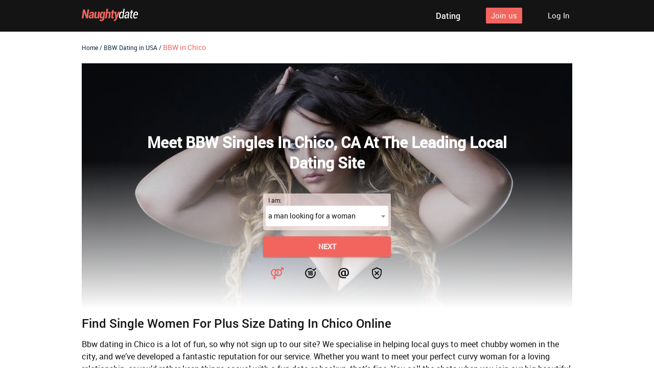

--- FILE ---
content_type: text/html
request_url: https://women.naughtydate.com/bbw-in-california/chico/
body_size: 5334
content:
<!DOCTYPE html>
<html lang="en">

<head>
    <meta http-equiv="Content-Type" content="text/html; charset=utf-8" />
<link rel="shortcut icon" href="https://www.naughtydate.com/assets/b9c2f5dc/naughtydate_favicon.ico" />
<link rel="stylesheet" type="text/css" href="https://www.naughtydate.com/seo/resource/id/no_cache_seo_css_be1371f068adfd6f9f423005aaf01da4.css?ver=1632754798" />
<title>BBW Dating in Chico, California is Fun and Easy Online</title>
    <meta name="description" content="Would you like to start bbw women dating? Then join our site! Meet chubby singles in Chico, USA and start flirting online today." />
    <link rel="canonical" href="https://women.naughtydate.com/bbw-in-california/chico/" />
    <meta name="viewport" content="width=device-width, initial-scale=1, minimum-scale=1, maximum-scale=1, viewport-fit=cover">
    <meta property="og:site_name" content="women.naughtydate.com" />
    <meta property="og:title" content="BBW Dating in Chico, California is Fun and Easy Online" />
    <meta property="og:description" content="Would you like to start bbw women dating? Then join our site! Meet chubby singles in Chico, USA and start flirting online today." />
    <meta property="og:url" content="https://women.naughtydate.com/bbw-in-california/chico/" />
    <meta property="og:image" content="https://www.naughtydate.com/seo/resource/id/705cc39828c77b7dca4282d6ad71ab4c.svg" />
    <meta property="og:type" content="website" />
    <meta name="twitter:card" content="summary" />
    <meta name="twitter:site" content="@Naughtydate_com" />
    <meta name="twitter:description" content="Would you like to start bbw women dating? Then join our site! Meet chubby singles in Chico, USA and start flirting online today." />
    <meta name="twitter:image:src" content="https://www.naughtydate.com/seo/resource/id/705cc39828c77b7dca4282d6ad71ab4c.svg" />

    <script type="application/ld+json">
      {
        "@context": "http://schema.org",
        "@type": "Organization",
        "url": "https://www.naughtydate.com",
        "logo": "https://www.naughtydate.com/seo/resource/id/705cc39828c77b7dca4282d6ad71ab4c.svg",
        "name": "Naughtydate.com",
        "contactPoint": [
          {
            "@type": "ContactPoint",
            "email": "support@naughtydate.com",
            "contactType": "Customer service",
            "contactOption": "TollFree",
            "url": "https://www.naughtydate.com/staticPage/privacypolicy",
            "areaServed": ["EN"],
            "availableLanguage": ["English"]
          }
        ]
      }
    </script>
</head>

<body>

    <div class="wrapper">

        <!-- HEADER SECTION -->
        <header class="header-section">
            <div class="center">

                <a href="/" class="logo">
                    <img class="logo-image" src="https://www.naughtydate.com/seo/resource/id/705cc39828c77b7dca4282d6ad71ab4c.svg" alt="naughtydate" />
                </a>

                <div class="header-top-content">
                  <nav class="header-nav-block">
  <a href="https://www.naughtydate.com" class="header-nav-item"><span>Dating</span></a>
</nav>
                    <!-- HEADER REGFORM FORM -->
                    <div class="header-reg-form-block">
                        <div class="switch-form-btn header-reg-btn"> <span>Join us</span> </div>

                        <div class="header-reg-form form-wrapper">
                            <div class="close-icon close-form-btn"></div>
                            <div class="reg-form">
                                <div class="register-hidden-fields-wrapper">
                                    <form class="register-hidden-form" action="https://www.naughtydate.com/user/register" autocomplete="off"
                                        method="post">
                                        <input type="hidden" name="UserForm[gender]" data-type="gender" value="male">
                                        <input type="hidden" name="UserForm[sexual_orientation]"
                                            data-type="sexual_orientation" value="hetero">
                                        <input type="hidden" name="UserForm[age]" data-type="age">
                                        <input type="hidden" name="UserForm[email]" data-type="email">
                                        <input type="hidden" name="UserForm[password]" data-type="password">
                                        <input type="hidden" name="UserForm[termsConsent]" value="true">
                                        <input type="hidden" name="UserForm[policyConsent]" value="true">
                                    </form>
                                </div>
                                <form id="header-reg-form" name="UserForm" action="https://www.naughtydate.com/user/register" autocomplete="off">
                                    <div class="form-step-block">
                                        <div class="reg-form-title"> <span>Sign up</span> </div>
                                        <div class="form-step-wrapper">
                                            <div class="form-step-item is-active active" data-step-name="orientation">
                                                <div class="form-label-block label-outer">
                                                    <label class="form-label">
                                                        I am
                                                    </label>
                                                </div>
                                                <div class="form-item is-focused" data-item="orientation">
                                                    <div class="form-label-block">
                                                        <label class="form-label">
                                                            I am:
                                                        </label>
                                                    </div>
                                                    <div class="form-field-block">
                                                        <div class="form-select">
                                                            <select name="UserForm[sexual_orientation]"
                                                                data-gender-selected="male" class="or-select">
                                                                <option value="hetero" data-gender-value="male"
                                                                    selected="">
                                                                    a man looking for a woman
                                                                </option>
                                                                <option value="hetero" data-gender-value="female">
                                                                    a woman looking for a man
                                                                </option>
                                                                <option value="homo" data-gender-value="male">
                                                                    a man looking for a man
                                                                </option>
                                                                <option value="homo" data-gender-value="female">
                                                                    a woman looking for a woman
                                                                </option>
                                                            </select>
                                                            <div class="select-value">
                                                                a man looking for a woman
                                                            </div>
                                                            <div class="select-dropdown"></div>
                                                        </div>
                                                        <div class="form-error-block">
                                                            <div class="form-error-item"></div>
                                                        </div>
                                                    </div>
                                                </div>
                                            </div>
                                            <div class="form-step-item" data-step-name="age">
                                                <div class="form-label-block label-outer">
                                                    <label class="form-label">
                                                        My age is
                                                    </label>
                                                </div>
                                                <div class="form-item is-focused" data-item="age">
                                                    <div class="form-label-block">
                                                        <label class="form-label">
                                                            My age:
                                                        </label>
                                                    </div>
                                                    <div class="form-field-block">
                                                        <div class="form-select">
                                                            <select class="age-field" name="UserForm[age]">
                                                                <option value="default" selected="" disabled="">
                                                                    Select your age
                                                                </option>
                                                                <option value="18">18</option>
                                                                <option value="19">19</option>
                                                                <option value="20">20</option>
                                                                <option value="21">21</option>
                                                                <option value="22">22</option>
                                                                <option value="23">23</option>
                                                                <option value="24">24</option>
                                                                <option value="25">25</option>
                                                                <option value="26">26</option>
                                                                <option value="27">27</option>
                                                                <option value="28">28</option>
                                                                <option value="29">29</option>
                                                                <option value="30">30</option>
                                                                <option value="31">31</option>
                                                                <option value="32">32</option>
                                                                <option value="33">33</option>
                                                                <option value="34">34</option>
                                                                <option value="35">35</option>
                                                                <option value="36">36</option>
                                                                <option value="37">37</option>
                                                                <option value="38">38</option>
                                                                <option value="39">39</option>
                                                                <option value="40">40</option>
                                                                <option value="41">41</option>
                                                                <option value="42">42</option>
                                                                <option value="43">43</option>
                                                                <option value="44">44</option>
                                                                <option value="45">45</option>
                                                                <option value="46">46</option>
                                                                <option value="47">47</option>
                                                                <option value="48">48</option>
                                                                <option value="49">49</option>
                                                                <option value="50">50</option>
                                                                <option value="51">51</option>
                                                                <option value="52">52</option>
                                                                <option value="53">53</option>
                                                                <option value="54">54</option>
                                                                <option value="55">55</option>
                                                                <option value="56">56</option>
                                                                <option value="57">57</option>
                                                                <option value="58">58</option>
                                                                <option value="59">59</option>
                                                                <option value="60">60</option>
                                                                <option value="61">61</option>
                                                                <option value="62">62</option>
                                                                <option value="63">63</option>
                                                                <option value="64">64</option>
                                                                <option value="65">65</option>
                                                                <option value="66">66</option>
                                                                <option value="67">67</option>
                                                                <option value="68">68</option>
                                                                <option value="69">69</option>
                                                                <option value="70">70</option>
                                                                <option value="71">71</option>
                                                                <option value="72">72</option>
                                                                <option value="73">73</option>
                                                                <option value="74">74</option>
                                                                <option value="75">75</option>
                                                                <option value="76">76</option>
                                                                <option value="77">77</option>
                                                                <option value="78">78</option>
                                                            </select>
                                                            <div class="select-value">
                                                                Select your age
                                                            </div>
                                                            <div class="select-dropdown"></div>
                                                        </div>
                                                        <div class="form-error-block">
                                                            <div class="form-error-item"></div>
                                                        </div>
                                                    </div>
                                                </div>
                                            </div>
                                            <div class="form-step-item" data-step-name="email">
                                                <div class="form-label-block label-outer">
                                                    <label class="form-label">
                                                        My email address is
                                                    </label>
                                                </div>
                                                <div class="form-item" data-item="email">
                                                    <div class="form-label-block">
                                                        <label class="form-label">
                                                            My email:
                                                        </label>
                                                    </div>
                                                    <div class="form-field-block">
                                                        <div class="form-input">
                                                            <input type="email" name="UserForm[email]" value=""
                                                                autocomplete="off" class="email-field">
                                                        </div>
                                                        <div class="form-error-block">
                                                            <div class="form-error-item"></div>
                                                        </div>
                                                    </div>
                                                </div>
                                            </div>
                                            <div class="form-step-item" data-step-name="password">
                                                <div class="form-label-block label-outer">
                                                    <label class="form-label">
                                                        My password will be
                                                    </label>
                                                </div>
                                                <div class="form-item" data-item="password">
                                                    <div class="form-label-block">
                                                        <label class="form-label">
                                                            My password:
                                                        </label>
                                                    </div>
                                                    <div class="form-field-block">
                                                        <div class="form-input">
                                                            <input type="password" name="UserForm[password]"
                                                                autocomplete="off" class="password-field">
                                                            <div class="password-icon"></div>
                                                        </div>
                                                        <div class="form-error-block">
                                                            <div class="form-error-item"></div>
                                                        </div>
                                                    </div>
                                                </div>
                                            </div>
                                        </div>
                                        <button class="page-btn next-btn"><span>Next</span> </button>
                                        <button class="page-btn submit-btn"><span>Start
                                                NOW!</span></button>
                                    </div>
                                </form>
                            </div>
                            <div class="form-terms">
                                By clicking the submit button above you expressly consent to our <a rel="nofollow" class="policy-link" href="https://www.naughtydate.com/staticPage/privacypolicy">Privacy policy</a> including processing of personal data and use of profiling to find you matches and you agree to our <a rel="nofollow" class="terms-link" href="https://www.naughtydate.com/staticPage/terms">Terms of use</a>, and to receive newsletters, account updates, offers sent by <span class="siteName">NaughtyDate</span>
                            </div>

                            <div class="pagination-block">
                                <div class="pagination-item item-1 current">
                                    <span class="pagination-icon"></span>
                                </div>
                                <div class="pagination-item item-2">
                                    <span class="pagination-icon"></span>
                                </div>
                                <div class="pagination-item item-3">
                                    <span class="pagination-icon"></span>
                                </div>
                                <div class="pagination-item item-4">
                                    <span class="pagination-icon"></span>
                                </div>
                            </div>
                        </div>
                    </div>
                    <!-- // HEADER REGFORM FORM -->
                    <!-- LOGIN FORM -->
                    <div class="login-form-block">
                        <div class="switch-form-btn login-btn"> <span>Log In</span> </div>
                        <div class="login-form-wrapper form-wrapper">
                            <div class="close-icon close-form-btn"></div>
                            <form class="login-form active" action="https://www.naughtydate.com/site/login" autocomplete="off" method="post">
                                <input type="hidden" name="LoginForm[scenario]" value="loginByEmailOrMob">
                                <div class="login-form-title"> <span>Log In</span> </div>
                                <div class="form-item" data-loginform-item="email">
                                    <div class="form-label-block">
                                        <label class="form-label">Email or mobile number</label>
                                    </div>
                                    <div class="form-field-block">
                                        <div class="form-input">
                                            <input type="email" name="LoginForm[email]" placeholder="Email or mobile"
                                                class="login-email-field"> </div>
                                        <div class="form-error-block" data-error-name="email"></div>
                                        <div class="form-error-block" data-error-name="msisdn"></div>
                                    </div>
                                </div>
                                <div class="form-item" data-loginform-item="password">
                                    <div class="form-label-block">
                                        <label class="form-label">Password</label>
                                    </div>
                                    <div class="form-field-block">
                                        <div class="form-input">
                                            <input type="password" name="LoginForm[password]" size="20"
                                                placeholder="Password" class="login-password-field" autocomplete="off">
                                        </div>
                                        <div class="form-error-block" data-error-name="password"></div>
                                    </div>
                                    <div class="recovery-password-btn">
                                        <span>Forgot password?</span></div>
                                </div>
                                <button class="page-btn login-form-submit"><span>Log In</span></button>
                            </form>
                            <form class="recovery-form hidden" action="/account/remindPassword">
                                <div class="login-form-title"> <span>Forgot password</span> </div>
                                <div class="form-item" data-recoveryform-item="email">
                                    <div class="form-label-block">
                                        <label class="form-label"> Email </label>
                                    </div>
                                    <div class="form-field-block">
                                        <div class="form-input">
                                            <input type="email" name="RecoveryForm[email]" maxlength="100"
                                                autocomplete="off" size="20" placeholder="Email"
                                                class="recovery-email-field"> </div>
                                        <div class="form-error-block" data-error-name="email"></div>
                                        <div class="form-success-block" data-success-name="email"></div>
                                    </div>
                                </div>
                                <button class="page-btn recovery-form-submit"><span>Send password</span></button>
                                <div class="login-switch-btn"> <span>Log In</span> </div>
                            </form>
                        </div>
                    </div>
                    <!-- // LOGIN FORM -->
                </div>
            </div>
            <div class="overlay-block"></div>
        </header>
        <!-- // HEADER SECTION-->


        <!-- BREADCRUMBS SECTION -->
        <section class="breadcrumbs-section">
            <div class="center">
                <!--Breadcrumb Start -->
                <div itemscope itemtype="https://schema.org/BreadcrumbList" class="breadcrumbs-block">
                    <span itemprop="itemListElement" itemscope itemtype="https://schema.org/ListItem"
                        class="breadcrumbs-item">
                        <a itemprop="item" href="/">
                            <span itemprop="name">Home</span>
                            <meta itemprop="position" content="1">
                        </a>
                    </span>
                    <span class="breadcrumbs-item">/</span>
                    <span itemprop="itemListElement" itemscope itemtype="https://schema.org/ListItem"
                        class="breadcrumbs-item">
                        <a itemprop="item" href="/bbw-in-usa/">
                            <span itemprop="name">BBW Dating in USA</span>
                            <meta itemprop="position" content="2">
                        </a>
                    </span>
                    <span class="breadcrumbs-item">/</span>
                    <span class="breadcrumbs-item-last" itemprop="itemListElement" itemscope itemtype="https://schema.org/ListItem">
                            <span itemprop="name">BBW in Chico</span>
                            <meta itemprop="position" content="3" />
                    </span>
                </div>
            </div>
        </section>
        <!-- // BREADCRUMBS SECTION -->
        <!-- START MAIN SECTION -->
        <main class="main-section">
            <div class="center main-content">
                <!-- start signin block -->
                <h1 class="main-title">
                    Meet BBW singles in Chico, CA at the leading local dating site
                </h1>
                <div class="reg-form-block">
                    <div class="reg-form">
                        <div class="register-hidden-fields-wrapper">
                            <form class="register-hidden-form" action="https://www.naughtydate.com/user/register" autocomplete="off" method="post">
                                <input type="hidden" name="UserForm[gender]" data-type="gender" value="male">
                                <input type="hidden" name="UserForm[sexual_orientation]" data-type="sexual_orientation" value="hetero">
                                <input type="hidden" name="UserForm[age]" data-type="age">
                                <input type="hidden" name="UserForm[email]" data-type="email">
                                <input type="hidden" name="UserForm[password]" data-type="password">
                                <input type="hidden" name="UserForm[termsConsent]" value="true">
                                <input type="hidden" name="UserForm[policyConsent]" value="true">
                            </form>
                        </div>
                        <form id="reg-form" name="UserForm" action="https://www.naughtydate.com/user/register" autocomplete="off">
                            <div class="form-step-block">
                                <div class="form-step-wrapper">
                                    <div class="form-step-item is-active active" data-step-name="orientation">
                                        <div class="form-label-block label-outer">
                                            <label class="form-label">
                                                I am
                                            </label>
                                        </div>
                                        <div class="form-item is-focused" data-item="orientation">
                                            <div class="form-label-block">
                                                <label class="form-label">
                                                    I am:
                                                </label>
                                            </div>
                                            <div class="form-field-block">
                                                <div class="form-select">
                                                    <select name="UserForm[sexual_orientation]"
                                                        data-gender-selected="male" class="or-select">
                                                        <option value="hetero" data-gender-value="male" selected="">
                                                            a man looking for a woman
                                                        </option>
                                                        <option value="hetero" data-gender-value="female">
                                                            a woman looking for a man
                                                        </option>
                                                        <option value="homo" data-gender-value="male">
                                                            a man looking for a man
                                                        </option>
                                                        <option value="homo" data-gender-value="female">
                                                            a woman looking for a woman
                                                        </option>
                                                    </select>
                                                    <div class="select-value">
                                                        a man looking for a woman
                                                    </div>
                                                    <div class="select-dropdown"></div>
                                                </div>
                                                <div class="form-error-block">
                                                    <div class="form-error-item"></div>
                                                </div>
                                            </div>
                                        </div>
                                    </div>
                                    <div class="form-step-item" data-step-name="age">
                                        <div class="form-label-block label-outer">
                                            <label class="form-label">
                                                My age is
                                            </label>
                                        </div>
                                        <div class="form-item is-focused" data-item="age">
                                            <div class="form-label-block">
                                                <label class="form-label">
                                                    My age:
                                                </label>
                                            </div>
                                            <div class="form-field-block">
                                                <div class="form-select">
                                                    <select class="age-field" name="UserForm[age]">
                                                        <option value="default" selected="" disabled="">
                                                            Select your age
                                                        </option>
                                                        <option value="18">18</option>
                                                        <option value="19">19</option>
                                                        <option value="20">20</option>
                                                        <option value="21">21</option>
                                                        <option value="22">22</option>
                                                        <option value="23">23</option>
                                                        <option value="24">24</option>
                                                        <option value="25">25</option>
                                                        <option value="26">26</option>
                                                        <option value="27">27</option>
                                                        <option value="28">28</option>
                                                        <option value="29">29</option>
                                                        <option value="30">30</option>
                                                        <option value="31">31</option>
                                                        <option value="32">32</option>
                                                        <option value="33">33</option>
                                                        <option value="34">34</option>
                                                        <option value="35">35</option>
                                                        <option value="36">36</option>
                                                        <option value="37">37</option>
                                                        <option value="38">38</option>
                                                        <option value="39">39</option>
                                                        <option value="40">40</option>
                                                        <option value="41">41</option>
                                                        <option value="42">42</option>
                                                        <option value="43">43</option>
                                                        <option value="44">44</option>
                                                        <option value="45">45</option>
                                                        <option value="46">46</option>
                                                        <option value="47">47</option>
                                                        <option value="48">48</option>
                                                        <option value="49">49</option>
                                                        <option value="50">50</option>
                                                        <option value="51">51</option>
                                                        <option value="52">52</option>
                                                        <option value="53">53</option>
                                                        <option value="54">54</option>
                                                        <option value="55">55</option>
                                                        <option value="56">56</option>
                                                        <option value="57">57</option>
                                                        <option value="58">58</option>
                                                        <option value="59">59</option>
                                                        <option value="60">60</option>
                                                        <option value="61">61</option>
                                                        <option value="62">62</option>
                                                        <option value="63">63</option>
                                                        <option value="64">64</option>
                                                        <option value="65">65</option>
                                                        <option value="66">66</option>
                                                        <option value="67">67</option>
                                                        <option value="68">68</option>
                                                        <option value="69">69</option>
                                                        <option value="70">70</option>
                                                        <option value="71">71</option>
                                                        <option value="72">72</option>
                                                        <option value="73">73</option>
                                                        <option value="74">74</option>
                                                        <option value="75">75</option>
                                                        <option value="76">76</option>
                                                        <option value="77">77</option>
                                                        <option value="78">78</option>
                                                    </select>
                                                    <div class="select-value">
                                                        Select your age
                                                    </div>
                                                    <div class="select-dropdown"></div>
                                                </div>
                                                <div class="form-error-block">
                                                    <div class="form-error-item"></div>
                                                </div>
                                            </div>
                                        </div>
                                    </div>
                                    <div class="form-step-item" data-step-name="email">
                                        <div class="form-label-block label-outer">
                                            <label class="form-label">
                                                My email address is
                                            </label>
                                        </div>
                                        <div class="form-item" data-item="email">
                                            <div class="form-label-block">
                                                <label class="form-label">
                                                    My email:
                                                </label>
                                            </div>
                                            <div class="form-field-block">
                                                <div class="form-input">
                                                    <input type="email" name="UserForm[email]" value=""
                                                        autocomplete="off" class="email-field">
                                                </div>
                                                <div class="form-error-block">
                                                    <div class="form-error-item"></div>
                                                </div>
                                            </div>
                                        </div>
                                    </div>
                                    <div class="form-step-item" data-step-name="password">
                                        <div class="form-label-block label-outer">
                                            <label class="form-label">
                                                My password will be
                                            </label>
                                        </div>
                                        <div class="form-item" data-item="password">
                                            <div class="form-label-block">
                                                <label class="form-label">
                                                    My password:
                                                </label>
                                            </div>
                                            <div class="form-field-block">
                                                <div class="form-input">
                                                    <input type="password" name="UserForm[password]" autocomplete="off"
                                                        class="password-field">
                                                    <div class="password-icon"></div>
                                                </div>
                                                <div class="form-error-block">
                                                    <div class="form-error-item"></div>
                                                </div>
                                            </div>
                                        </div>
                                    </div>
                                </div>
                                <button class="page-btn next-btn"><span>Next</span> </button>
                                <button class="page-btn submit-btn"><span>Start NOW!</span></button>
                            </div>
                        </form>
                    </div>
                    <div class="form-terms">
                        By clicking the submit button above you expressly consent to our <a rel="nofollow" class="policy-link" href="https://www.naughtydate.com/staticPage/privacypolicy">Privacy policy</a> including processing of personal data and use of profiling to find you matches and you agree to our <a rel="nofollow" class="terms-link" href="https://www.naughtydate.com/staticPage/terms">Terms of use</a>, and to receive newsletters, account updates, offers sent by <span class="siteName">NaughtyDate</span>
                    </div>

                    <div class="pagination-block">
                        <div class="pagination-item item-1 current">
                            <span class="pagination-icon"></span>
                        </div>
                        <div class="pagination-item item-2">
                            <span class="pagination-icon"></span>
                        </div>
                        <div class="pagination-item item-3">
                            <span class="pagination-icon"></span>
                        </div>
                        <div class="pagination-item item-4">
                            <span class="pagination-icon"></span>
                        </div>
                    </div>
                </div>
                <!-- // signin block -->
            </div>
        </main>

 <!--Text SECTION-->
 
        <section class="text-section">
            <div class="center">
              
                <h2>Find single women for plus size dating in Chico online </h2><p>Bbw dating in Chico is a lot of fun, so why not sign up to our site? We specialise in helping local guys to meet chubby women in the city, and we’ve developed a fantastic reputation for our service. Whether you want to meet your perfect curvy woman for a loving relationship, or you’d rather keep things casual with a fun date or hookup, that’s fine. You call the shots when you join our big beautiful dating site! If you’re ready to find naughty girls in Chico, CA who share your interests and goals, don’t hesitate to browse our database of personals. You can peruse profiles at your leisure, and you can contact as many ladies as you like. Sign up now and connect with big women seeking men in your area today. </p><h2>Enjoy flirting with singles at our SSBBW dating site</h2><p>Are you ready to meet ssbbw singles in Chico at the leading local dating site? Then start our sign-up process now. As soon as you become a member, you can begin chatting and flirting with supersized women in the city, taking your search for a match to a new level. You can browse thousands of big beautiful women bbw personals, and you’ll be able to send messages to as many fat ladies as you like. Our website offers the very best local ssbbw chat in Chico, so what are you waiting for? Many plus size ladies in your area are online right now and lots of them would love to get to know you better. Local ssbbw dating has never been easier! </p>

              </div>
        </section>
                
      <section class="text-section">
            <div class="center">
                <div class="links-title">The Most Popular Cities in the United States for BBW Dating:</div>
                  <div class="links-block">
                      <ul class="links-holder">
                        <li><a href="/bbw-in-usa/philadelphia/" title="BBW in Philadelphia">Philadelphia</a></li>
                        <li><a href="/bbw-in-usa/oklahoma-city/" title="BBW in Oklahoma City">Oklahoma City</a></li>
                        <li><a href="/bbw-in-texas/dallas/" title="BBW in Dallas">Dallas</a></li>
                        <li><a href="/bbw-in-california/fresno/" title="BBW in Fresno">Fresno</a></li>
                        <li><a href="/bbw-in-texas/el-paso/" title="BBW in El Paso">El Paso</a></li>
                        <li><a href="/bbw-in-texas/san-antonio/" title="BBW in San Antonio">San Antonio</a></li>
                        <li><a href="/bbw-in-texas/houston/" title="BBW in Houston">Houston</a></li>
                        <li><a href="/bbw-in-california/san-diego/" title="BBW in San Diego">San Diego</a></li>
                        <li><a href="/bbw-in-california/sacramento/" title="BBW in Sacramento">Sacramento</a></li>
                        <li><a href="/bbw-in-massachusetts/boston/" title="BBW in Boston">Boston</a></li>
                      </ul>
                      <div class="links-title">The Most Popular Categories:</div>
                      <ul class="links-holder">
                      <li><a href="/ssbbw-dating/" title="SSBBW Dating">SSBBW Dating</a></li>
                      <li><a href="/women-looking-for-men/" title="Women Looking For Men">Women Looking For Men</a></li>
                    </ul>
                    <ul class="links-holder">
                      <li><a href="/big-butt-dating/" title="Big Butt Dating">Big Butt Dating</a></li>
                      <li><a href="/pawg-dating/" title="Pawg Dating">Pawg Dating</a></li>
                      <li><a href="/bbw-milf-dating/" title="Bbw Milf Dating">BBW Milf Dating</a></li>
                      <li><a href="/fat-dating/" title="Fat Dating">Fat Dating</a></li>
                      <li><a href="/big-boob-dating/" title="Big Boob Dating">Big Boob Dating</a></li>
                    </ul>
                  </div>
            </div>
        </section>
        
         <!--TEXT SECTION-->
         <!--FOOTER SECTION-->
        
        <footer class="footer-section">
            <div class="center">

                <a href="/" class="logo">
                    <img class="logo-image" src="https://www.naughtydate.com/seo/resource/id/705cc39828c77b7dca4282d6ad71ab4c.svg" alt="naughtydate" />
                </a>
                <div class="footer-inner">
                    <ul class="links-block">
                        <li class="link-item"><a target="_blank" href="https://www.naughtydate.com/blog/everything-you-wanted-to-know-about-naughty-date/">About us</a></li>
                        <li class="link-item"><a target="_blank" href="https://www.naughtydate.com/blog/">Blog</a></li>
                        <li class="link-item"><a target="_blank" href="https://www.naughtydate.com/staticPage/privacypolicy" rel="nofollow">Privacy policy</a></li>
                        <li class="link-item"><a target="_blank" href="https://www.naughtydate.com/staticPage/terms" rel="nofollow">Terms of use</a></li>
                        <li class="link-item"><a target="_blank" href="https://www.naughtydate.com/staticPage/terms?html=safedating" rel="nofollow">Safe dating</a></li>
                    </ul>
                    <div class="footer-media">
                        <div class="media-item social-list">
                            <a class="social-item tw-icon" href="https://twitter.com/naughtydate_com"></a>
                            <a class="social-item ytb-icon" href="https://www.youtube.com/c/NaughtyDateOfficial"></a>
                    </div>
                    <div class="copyright-block">
                        <div id="seo_copyrights"></div>
                    </div>
                </div>
            </div>
            </div>
        </footer>
        <div class="overlay"></div>
    </div>

<script type="text/javascript" src="https://www.naughtydate.com/seo/resource/id/9860b5d987fa5fe5ad08e2666fe949e5.js?ver=1632754798"></script>
<script type="text/javascript" src="https://www.naughtydate.com/seo/resource/id/no_cache_seo_js_be1371f068adfd6f9f423005aaf01da4.js?ver=1632754798"></script>
<script type="text/javascript" src="https://www.naughtydate.com/seo/resource/id/no_cache_seo_js_6ee89cf4b3526fd1ec340071f469b595_redirect.js?ver=1632754798" async="async"></script>
<script type="text/javascript" src="https://www.naughtydate.com/seo/resource/id/no_cache_seo_js_19e36b6c49403fdb862eccf72ea6058f_track_visit.js?ver=1632754798" async="async"></script>
<script type="text/javascript">
/*<![CDATA[*/
(function() {
            var xmlhttp = new XMLHttpRequest();
            xmlhttp.open('GET', '/api/v1/site/copyrights');
            xmlhttp.setRequestHeader('X-Requested-With', 'XMLHttpRequest');
            xmlhttp.send();
            xmlhttp.onload = function (e) {
                try {
                        var code = JSON.parse(xmlhttp.response);
                        var wrapper = document.getElementById('seo_copyrights');
                        var range = document.createRange();
                        range.setStart(wrapper, 0);
                        wrapper.appendChild(range.createContextualFragment(code.data.copyright));
                } catch (error) {
                    console.info(error.name, error.message);
                }
            }
        })();
/*]]>*/
</script>
</body>

</html>

--- FILE ---
content_type: text/css;charset=UTF-8
request_url: https://www.naughtydate.com/seo/resource/id/no_cache_seo_css_be1371f068adfd6f9f423005aaf01da4.css?ver=1632754798
body_size: 4660
content:
@font-face{font-family:'Roboto';src:url(/seo/font/id/roboto-regular-webfont.woff2) format('woff2'),url(/seo/font/id/roboto-regular-webfont.woff) format('woff');font-weight:400;font-style:normal;font-display:swap}@font-face{font-family:'Roboto';src:url(/seo/font/id/roboto_medium_500.woff2) format('woff2'),url(/seo/font/id/roboto_medium_500.woff) format('woff');font-weight:500;font-style:normal;font-display:swap}@font-face{font-family:"Material Icons";src:url(/seo/font/id/MaterialIcons.woff2) format("woff2"),url(/seo/font/id/MaterialIcons.woff) format("woff");font-weight:400;font-style:normal;font-display:swap}:root{--primary:#F2655F;--accent:#F2655F;--header:#141414;--success:#88BA7E;--danger:#F1462F;--warning:#F5A72A;--accent-hover:#f96f69;--footer:var(--header)}*{margin:0;padding:0;box-sizing:border-box}[id*="google-cache-hdr"]+div{height:100%}*{box-sizing:border-box;margin:0;padding:0}:focus{outline:0}ol,ul{list-style:none}a{text-decoration:none;color:#1C1C28;transition:all 200ms cubic-bezier(.39,0,.17,.99)}input,select{width:100%;padding:10px 5px;font-family:inherit;font-size:14px;line-height:20px;border:none;color:rgba(0,0,0,.85);background-color:inherit;-webkit-appearance:none;-moz-appearance:none;appearance:none}.select-item[value=""],.select-item[value="default"]{display:none}option[disabled]{display:none}input::-ms-input-placeholder{color:transparent}input::placeholder{color:transparent}html{font-size:62.5%;-webkit-text-size-adjust:none}body{font:14px/1.42 'Roboto','Arial','Helvetica',sans-serif;color:#141414;background-color:#fff;-webkit-font-smoothing:antialiased;text-rendering:optimizeSpeed;-webkit-text-size-adjust:none;text-size-adjust:none}header,section,footer{padding:0 10px}.center{max-width:960px;margin:0 auto}.logo{width:110px}.logo-image{width:100%}p{line-height:1.7}.page-btn{display:flex;justify-content:center;align-items:center;width:100%;padding:10px 15px;font-family:inherit;font-size:14px;font-weight:700;line-height:20px;text-transform:uppercase;word-wrap:break-word;border:none;background-color:var(--accent);color:rgba(255,255,255,.9);cursor:pointer;box-shadow:0 2px 2px rgba(0,0,0,.2),0 0 2px rgba(0,0,0,.1);border-radius:4px;transition:all 200ms cubic-bezier(.39,0,.17,.99);-webkit-user-select:none;-moz-user-select:none;user-select:none}.page-btn:hover{background-color:var(--accent-hover)}.close-icon{position:relative;width:20px;height:20px;cursor:pointer}.close-icon:before,.close-icon:after{content:"";position:absolute;top:0;left:0;bottom:0;width:100%;height:3px;margin:auto;background-color:#fff;transition:all 0.35s cubic-bezier(.39,0,.17,.99);z-index:1}.close-icon:before{transform:rotate(-45deg)}.close-icon:after{transform:rotate(45deg)}.header-section{position:sticky;top:0;left:0;z-index:10;color:#fff;background:var(--header)}.header-section .center{display:flex;justify-content:space-between;align-items:center;padding:8px 0}.header-section .logo{display:inline-block}.header-top-content{display:flex;align-items:center;justify-content:flex-end;flex:1}.header-section .header-nav-block{font-weight:500;font-size:16px;max-width:300px;margin:auto;text-align:center;background:rgba(20,20,20,.9);border-radius:0 0 4px 4px}.keepdash754ed-user-section{background:#f5f5f5;padding:0 10px}.user-list{display:flex;justify-content:space-between;flex-wrap:wrap}.user-item{display:flex;flex:0 0 430px;max-width:430px;margin:10px 0}.user-pic{width:150px;padding:0 1rem 0 0}.user-pic a{display:block;line-height:1}.user-pic img{max-width:100%}.user-info{width:257px;font-size:12px;color:#000;position:relative;padding-bottom:45px}.user-info .info-name{font-size:14px;font-weight:700}.user-info .anchor-link{position:absolute;left:0;bottom:0;width:100%;height:40px;line-height:40px;background:#fff;font-size:12px;color:#000;text-decoration:none;text-transform:uppercase;text-align:center;font-weight:700;border-radius:2px;border:1px solid #ccc;transition:all 200ms cubic-bezier(.39,0,.17,.99)}.user-info .anchor-link:hover{border-color:transparent;color:#fff;background:var(--primary-hover)}.header-section .header-nav-item{color:#fff;margin:0 5px 5px}.header-nav-item:hover{color:var(--danger)}.form-wrapper{visibility:hidden;opacity:0;position:absolute;z-index:100;right:0;left:0;top:100%;width:300px;margin:0 auto;padding:30px 25px;color:rgba(0,0,0,.85);box-shadow:0 2px 2px rgba(0,0,0,.2),0 0 2px rgba(0,0,0,.1);border-radius:4px;background:#fff;transition:all 200ms cubic-bezier(.39,0,.17,.99);-webkit-transform:translateY(-10px);transform:translateY(-10px)}.form-wrapper .close-icon{position:absolute;right:25px;top:35px}.form-wrapper .close-icon:before,.form-wrapper .close-icon:after{background:#000}.form-wrapper.is-open{visibility:visible;opacity:1;-webkit-transform:translateY(10px);transform:translateY(10px)}.form-wrapper .hidden{display:none}.form-wrapper .reg-form-title,.form-wrapper .login-form-title{font-weight:500;font-size:25px;line-height:32px;margin-bottom:30px;text-transform:capitalize}.form-wrapper .form-input,.form-wrapper .form-select{border-radius:0;border-bottom:1px solid rgba(0,0,0,.16)}.form-wrapper .form-item{position:relative;margin:40px 0 20px}.form-wrapper .form-label-block{position:absolute;top:0;right:0;left:0;z-index:1;display:flex;padding:10px 0;line-height:20px;color:rgba(0,0,0,.3);transition:all 0.2s cubic-bezier(.39,0,.17,.99);pointer-events:none}.form-wrapper .is-focused .form-label-block{font-size:12px;transform:translateY(-30px)}.form-wrapper .form-input::before,.form-wrapper .form-select::before{content:'';display:block;position:absolute;right:50%;bottom:-1px;left:50%;height:2px;-webkit-transition:all 200ms cubic-bezier(.39,0,.17,.99);transition:all 200ms cubic-bezier(.39,0,.17,.99)}.form-wrapper .error-field .form-input::before,.form-wrapper .valid-field .form-input::before,.form-wrapper .error-field .form-select::before,.form-wrapper .valid-field .form-select::before{right:0;left:0}.form-wrapper .error-field .form-input::before,.form-wrapper .error-field .form-select::before{background:var(--danger)}.form-wrapper .valid-field .form-input::before,.form-wrapper .valid-field .form-select::before{background:var(--success)}.form-wrapper .form-error-block,.form-wrapper .form-success-block{font-size:12px;color:var(--danger);margin-top:3px;opacity:0;visibility:hidden;transition:all 200ms cubic-bezier(.39,0,.17,.99);-webkit-transform:translateY(20px);transform:translateY(20px);word-break:break-all}.form-wrapper form-success-block{color:var(--success)}.switch-form-btn{font-size:15px;color:#fff;margin-right:5px;padding:5px;word-wrap:break-word;user-select:none;cursor:pointer}.header-reg-btn{padding-left:10px;padding-right:10px;border-radius:2px;background:var(--accent)}.header-reg-btn:hover{background:var(--accent-hover)}.login-btn:hover{background-color:rgba(255,255,255,.1)}.recovery-password-btn,.login-switch-btn{font:11px/14px "Roboto",Arial,sans-serif;margin:10px 0 0 15px;cursor:pointer;text-decoration:underline}.recovery-password-btn:hover,.login-switch-btn:hover{color:#D37D08}.login-switch-btn{position:relative;font:11px/14px "Roboto",Arial,sans-serif;text-decoration:none;text-transform:uppercase;margin-top:10px 0 0 15px;cursor:pointer}.login-switch-btn:before{content:"\e910";display:inline-block;vertical-align:middle;font-size:16px;font-family:"Material Icons";color:rgba(0,0,0,.85);font-weight:400;line-height:1;margin-right:5px}.main-section .main-content{position:relative;min-height:380px;display:flex;flex-direction:column;align-items:stretch;justify-content:flex-end;padding:15px 10% 20px;text-align:center;background:#ccc no-repeat center top / cover}[data-device="mobile"] .main-content{background-image:url(https://www.naughtydate.com/seo/resource/id/453c68aeefbdd865e70b896ef49bc49d.jpg)}[data-device="desktop"] .main-content{background-image:url(https://www.naughtydate.com/seo/resource/id/9141c65948a1de89c168118af6ef3d3e.jpg)}.main-content:before{content:"";position:absolute;z-index:0;top:0;left:0;right:0;bottom:0;background:linear-gradient(180deg,rgba(6,6,6,.27) 40%,#FFFFFF 100%)}.main-title{position:relative;z-index:2;font-size:30px;line-height:40px;font-weight:900;padding-bottom:15px;color:#fff;text-align:center;text-transform:capitalize}.main-section .reg-form-block{position:relative;z-index:2;width:100%;max-width:250px;margin:0 auto}.reg-form-block .form-step-wrapper{margin-bottom:12px;padding:5px;border-radius:4px;background:rgba(255,236,236,.7)}.reg-form-title{font-size:24px;line-height:1.2;margin-bottom:30px}.form-step-item{display:none}.form-step-item.is-active{display:block}.error-field .form-error-block{visibility:visible;transform:translateY(0);opacity:1}.valid-field .form-success-block{visibility:visible;transform:translateY(0);opacity:1}.form-label-block{font-size:12px;line-height:1.4;padding-left:5px;color:#141414;text-align:left;padding-bottom:3px}.form-label-block.label-outer{display:none}.form-input,.form-select{position:relative;border-radius:4px;background:#fff}.form-select:after{content:"";position:absolute;top:48%;right:6px;width:0;height:0;margin-left:-4px;border:solid transparent;border-width:4px;border-color:transparent;border-top-color:rgba(0,0,0,.5);transition:all 200ms cubic-bezier(.39,0,.17,.99);pointer-events:none}.select-value,.select-dropdown{display:none}.select-item{position:relative;display:block;padding:6px 20px;font-size:13px;line-height:2;font-family:inherit;cursor:pointer}.select-item:hover,.select-item:focus{background:rgba(0,0,0,.06)}.form-error-block{margin-top:3px;transform:translateY(20px);color:var(--danger);font-size:12px;opacity:0;visibility:hidden;transition:all 200ms cubic-bezier(.39,0,.17,.99);word-break:break-all}.form-error-block a{text-decoration:underline;color:var(--danger)}.form-success-block{margin-top:3px;transform:translateY(20px);font-size:12px;color:var(--success);opacity:0;visibility:hidden;transition:all 200ms cubic-bezier(.39,0,.17,.99)}.form-success-block a{text-decoration:underline;color:var(--success)}.form-terms{display:none;margin:25px auto 0;font-size:11px;text-align:center;color:rgba(0,0,0,.5)}.form-terms a{color:var(--accent)}.submit-btn{display:none}[data-current-step-name="password"] .form-terms{display:block}[data-current-step-name="password"] .next-btn{display:none}[data-current-step-name="password"] .submit-btn{display:flex}.pagination-block{display:flex;justify-content:space-between;overflow:hidden;margin-top:15px}.pagination-item{position:relative;margin:0 15px}.pagination-item.active .pagination-icon::before,.pagination-item.current .pagination-icon::before{color:var(--primary)}.pagination-icon::before{display:inline-block;font-size:25px;font-family:"Material Icons";vertical-align:top;color:var(--header)}.item-1 .pagination-icon::before{content:"\e9ac"}.item-2 .pagination-icon::before{content:"\e906"}.item-3 .pagination-icon::before{content:"\e92f"}.item-4 .pagination-icon::before{content:"\e9a4"}.breadcrumbs-block{padding:10px 0}.breadcrumbs-block .breadcrumbs-item,.breadcrumbs-block .breadcrumbs-item a{font-size:12px;color:#112A43;text-decoration:none;display:inline-block}.breadcrumbs-block .breadcrumbs-item>span{margin:0 6px 0 4px}.breadcrumbs-block .breadcrumbs-item-last{color:var(--primary)}.breadcrumbs-block .breadcrumbs-item a:hover{text-decoration:underline}.overlay,.overlay-block{position:fixed;left:0;right:0;top:0;bottom:0;opacity:0;visibility:hidden;background:rgba(0,0,0,.7);transition:all 200ms cubic-bezier(.39,0,.17,.99)}.overlay-block.is-active{opacity:1;visibility:visible;z-index:10}.text-section{font-size:16px}.text-section h1,.text-section h2,.user-title,.text-section .links-title{font-weight:500;font-size:24px;line-height:1.2;padding:15px 0;text-align:left;color:#141414;text-transform:capitalize}.text-section h3{font-size:20px;padding-top:20px}.text-section p{line-height:24px;margin-bottom:10px}.advantages-block{display:flex;justify-content:space-around;align-items:center;flex-wrap:wrap;text-align:center;color:#141414;padding:0 0 15px}.advantage-item{margin-top:40px;width:30%;margin:40px 5px 0;min-width:290px}.advantage-title{font-weight:500;font-size:25px;line-height:1.2;text-transform:capitalize}.advantage-image{width:140px;height:140px;margin:0 auto;margin-bottom:20px;background:url(https://www.naughtydate.com/seo/resource/id/b779cbd7c41198bcccac01b5cc92cbaf.png) no-repeat center 0}.advantage-item[data-item="2"] .advantage-image{background-position:center -190px}.advantage-item[data-item="3"] .advantage-image{background-position:center -365px}.text-section .links-holder{display:flex;flex-wrap:wrap;justify-content:center;align-items:flex-start}.text-section li{display:inline-block;font-weight:500;font-size:16px;margin:0 7px 7px 0;padding:10px 20px;border:1px solid var(--danger);box-sizing:border-box;border-radius:5px}.text-section li a:hover{color:var(--danger)}.qa-block .qa-item{padding-bottom:2px}.qa-item .question-content{position:relative;font-size:16px;padding:10px 40px 10px 0;border-bottom:1px solid #000;cursor:pointer}.qa-item .question-content:before,.qa-item:not(.is-open) .question-content:after{content:"";position:absolute;right:0;top:0;bottom:0;margin:auto;height:2px;width:10px;background:#000}.qa-item .question-content:after{transform:rotate(90deg)}.qa-item .answer-content{height:0;opacity:0;overflow:hidden;margin:15px 30px 0 0}.qa-item.is-open .answer-content{height:auto;opacity:1}.link-list-block{padding-top:20px}.link-list-item{display:flex;font-size:16px;line-height:20px;margin-bottom:10px}.link-list-item a{color:var(--accent)}.link-list-item a:hover{text-decoration:underline}.link-list-item:before{content:"";display:flex;flex-shrink:0;width:8px;height:8px;margin:5px 10px 0 0;border:2px solid var(--accent);border-top:none;border-right:none;transform:rotate(-135deg)}.footer-section{padding:20px;text-align:center;background:var(--footer)}.footer-section .logo{display:inline-block;margin-bottom:30px}.footer-section .link-item{display:inline-block;margin:0 10px 15px}.footer-section .link-item a{color:#fff;font-weight:500;font-size:18px;text-transform:capitalize;margin:5px}.footer-section .link-item a:hover{text-decoration:underline}.copyright-block{margin-top:15px;color:#fff;opacity:.4;text-align:center}.nav-item{display:block;font-size:14px;color:inherit;margin-bottom:26px;transition:var(--transition);text-transform:uppercase}[data-role="dropdown"] span{display:flex;align-items:center;justify-content:space-between}[data-role="dropdown"] span::after{content:"";width:0;height:0;border-left:4px solid transparent;border-right:4px solid transparent;border-top:5px solid #fff;display:inline-block;margin-left:8px;margin-bottom:2px}.nav-item-dropdown{display:none;margin-top:10px;padding-left:24px}.is-active .nav-item-dropdown{display:block}.nav-item-dropdown a{display:block;color:inherit;padding:6px 0;text-align:left}.header-flags-nav{display:flex;align-items:center}.mobile-nav-visible .header-flags-nav{display:none}.header-flags-nav .is-active .nav-item-dropdown{z-index:11;visibility:visible;opacity:1;bottom:40px}.header-flags-nav .nav-item-dropdown{opacity:0;visibility:hidden;display:grid;grid-template-columns:1fr 1fr;overflow-y:auto;position:absolute;bottom:0;right:0;width:100%;min-width:180px;max-height:420px;margin-top:0;padding:15px 18px;box-shadow:0 8px 8px rgba(0,0,0,.2),0 0 8px rgba(0,0,0,.1);border-radius:4px;background:#fff;transition:var(--transition);color:#000;z-index:1}.header-flags-nav .nav-item{margin:0 4px;cursor:pointer;padding:4px 8px;border-radius:4px}.header-flags-nav .nav-item.is-active{background:rgba(255,255,255,.2);color:#fff}.header-flags-nav .nav-item.without-flags a::before{display:none}.header-flags-nav .nav-item a{position:relative}.header-flags-nav .nav-item span.flag-country{height:20px;color:transparent;font-size:0}.header-flags-nav .nav-item span.flag-country{height:20px;color:transparent;font-size:0}.header-flags-nav .nav-item span.flag-country::before{background-image:url(https://www.naughtydate.com/seo/resource/id/edc6c20f71f1252acbe4a334a805b760.svg);content:"";display:inline-block;vertical-align:middle;width:24px;height:18px}.header-flags-nav .nav-item a::before{background-image:url(https://www.naughtydate.com/seo/resource/id/edc6c20f71f1252acbe4a334a805b760.svg);content:"";display:inline-block;margin-right:10px;vertical-align:middle;width:24px;height:18px}.can::before{background-position:0 -54px}.fr::before{background-position:0 -162px}.be::before{background-position:0 -36px}.it::before{background-position:0 -216px}.bra::before{background-position:0 -121px}.es::before{background-position:0 -126px}.aus::before{background-position:0 -18px}.sw::before{background-position:-24px -144px}.no::before{background-position:-24px -54px}.in::before{background-position:0 -110px}.nz::before{background-position:0 -18px}.mx::before{background-position:-24px -18px}.ie::before{background-position:0 -198px}.nl::before{background-position:-24px -36px}.pt::before{background-position:-24px -108px}.za::before{background-position:-24px -216px}.cz::before{background-position:0 -72px}.ar::before{background-position:0 0}.dk::before{background-position:0 -108px}.fi::before{background-position:0 -144px}.jp::before{background-position:-24px 0}.uk::before{background-position:-24px -180px}.us::before{background-position:-24px -198px}.bl::before{background-position:0 -36px}.de::before{background-position:0 -90px}.hk::before{background-position:0 -180px}.pl::before{background-position:-24px -90px}.sg::before{background-position:-24px -126px}.tw::before{background-position:-24px -162px}.footer-section{padding:20px 0;border-top:1px solid rgba(0,0,0,.1);margin-top:20px}.footer-section [data-role="dropdown"] span::after{border-top:5px solid rgba(255,255,255,.5)}.nav-item a:hover{background:#f7f7f7}.footer-section .header-flags-nav{margin-top:2px;margin-left:4px;padding-right:0}.footer-section .header-flags-nav .nav-item{margin:0;padding:0}.footer-section .header-flags-nav .nav-item a{font-size:11px;padding:6px 0}.footer-section .social-list{display:flex;justify-content:center;align-items:center;position:relative}.footer-section .social-list .social-item{margin-right:8px}.footer-section .social-list .social-item.tw-icon::before{content:"\e9c0"}.footer-section .social-list .social-item.inst-icon::before{content:"\e96a"}.footer-section .social-list .social-item.ytb-icon::before{content:"\e9d4"}.footer-section .social-list .social-item.fb-icon::before{content:"\e947"}.footer-section .social-list .social-item::before{content:"";font:24px/1 "Material Icons",sans-serif;color:rgba(255,255,255,.375);transition:var(--transition)}.footer-section .social-list .social-item:hover::before{color:var(--primary)}.footer-section .social-list .social-item:hover::before{color:var(--primary)}.media-item{padding:10px 0 20px}@media screen and (max-width:899px){.mobile-nav-visible .header-nav-block{visibility:visible;opacity:1;-webkit-transform:translateY(0);transform:translateY(0)}.mobile-nav-visible .header-nav-item{display:block;margin:0 0 20px}.mobile-nav-visible .mobile-btn{transform:rotate(-270deg);right:5px}.mobile-nav-visible .mobile-btn .icon-line-1{transform:rotate(-45deg)}.mobile-nav-visible .mobile-btn .icon-line-2{transform:rotate(45deg)}.mobile-nav-visible .mobile-btn .icon-line-3{display:none}.mobile-nav-visible .mobile-btn .mobile-btn-item{background-color:#fff;position:absolute}}@media screen and (min-width:900px){.main-section .main-content{display:flex;flex-direction:column;justify-content:flex-end;align-items:stretch;padding-bottom:7vh;min-height:480px;max-height:600px;height:65vh}.main-title{padding-bottom:40px}.header-section .center{padding:15px 0}.switch-form-btn{margin:0}.header-reg-btn{margin:0 45px 0 25px}.header-section .header-nav-block{position:relative;opacity:1;visibility:visible;max-width:initial;margin:0 10px 0 0;flex:1;top:0;padding:0;height:100%;transform:none;display:flex;justify-content:flex-end;align-items:center}.header-section .header-nav-item{margin:0 15px 0 10px}select{visibility:hidden;opacity:0}.select-value{position:absolute;top:0;right:0;bottom:0;left:0;display:flex;flex-direction:row;justify-content:flex-start;align-items:center;margin:auto;padding:0 8% 0 5px;font-size:14px;line-height:20px;font-family:inherit;cursor:pointer}.form-select.is-active .select-dropdown{visibility:visible;transform:translateY(-1px);opacity:1}.select-dropdown{display:block;position:absolute;z-index:10;top:100%;right:-10px;left:-10px;max-height:212px;padding:10px 0;transform:translateY(-20px);background:#fff;border-radius:3px;box-shadow:0 0 4px 0 rgba(0,0,0,.1),0 4px 4px 0 rgba(0,0,0,.2);transition:all 200ms cubic-bezier(.39,0,.17,.99);overflow-y:auto;visibility:hidden;opacity:0}.breadcrumbs-block{padding:3vh 0}.footer-media{margin-top:15px}.footer-media .media-item{padding:0}.text-section .links-holder{justify-content:flex-start}.header-flags-nav .nav-item-dropdown{width:410px;right:auto}}@media (max-width:860px){.user-list{justify-content:center;flex-direction:column}.user-pic{flex-shrink:0}.user-info{width:100%}.user-item{flex:1;margin:2rem 0;max-width:100%}.user-photo-block{width:130px}}@media (max-width:375px){.logo{width:90px;padding-top:4px}}

--- FILE ---
content_type: text/javascript;charset=UTF-8
request_url: https://www.naughtydate.com/seo/resource/id/9860b5d987fa5fe5ad08e2666fe949e5.js?ver=1632754798
body_size: 6231
content:
("use strict");

// suggest location
class Utils {
  isObject(value) {
    return value && typeof value === "object" && value.constructor === Object;
  }

  mergeDeep(target, ...sources) {
    if (!sources.length) return target;
    const source = sources.shift();

    if (this.isObject(target) && this.isObject(source)) {
      for (const key in source) {
        if (this.isObject(source[key])) {
          if (!target[key])
            Object.assign(target, {
              [key]: {}
            });
          this.mergeDeep(target[key], source[key]);
        } else {
          Object.assign(target, {
            [key]: source[key]
          });
        }
      }
    }

    return this.mergeDeep(target, ...sources);
  }
}

/////////////////////////////////////////////////////////

// Validator
class Validator {
  constructor({ props, form, formContainer, fields }) {
    this.form = form;
    this.formContainer = formContainer;
    this.props = props;
    this.fields = fields;
    this.storage = {};
    this.errorList = new Set();
    this.lastErrorName = "";
    this.isSubmitted = false;
    this.hasEmptyFields = true;

    this.setEvents();
  }

  setEvents() {
    this.formContainer.addEventListener("field-validate", e => {
      this.highlight(e.detail.response);
    });
  }

  prepareFormData(fields) {
    const formDataList = fields.reduce((acc, item) => {
      // cancel a repeated request with the same value
      if (this.storage[item.name] === item.element.value) {
        return acc;
      }

      // new formData for new request
      const formData = new FormData();
      formData.append("ajax", "register-form");
      formData.append("scenario", item.validateRule.scenario);
      formData.append(item.fieldName, item.element.value);
      acc.push(formData);

      this.storage[item.name] = item.element.value;
      this.lastErrorName = item.errorName;

      return acc;
    }, []);

    return formDataList;
  }

  prepareRequests(dataList) {
    return dataList.map(request => {
      const data = {
        method: "POST",
        body: request
      };

      return fetch(this.props.actionURL, data);
    });
  }

  validate(fields) {
    // Updating the value of hidden inputs
    this.updateFieldValue(fields);

    // Send requests
    const fieldsData = this.prepareFormData(fields);
    const promises = this.prepareRequests(fieldsData);

    return Promise.all(promises)
      .then(responses => {
        return Promise.all(responses.map(res => res.json()));
      })
      .then(responses => {
        responses.forEach(response => {
          if (Array.isArray(response) && !response.length) {
            this.unhighlight(this.lastErrorName);
          } else {
            //this.highlight(response);
            const eventFieldValidate = new CustomEvent("field-validate", {
              detail: {
                response
              }
            });
            this.formContainer.dispatchEvent(eventFieldValidate);
          }
        });

        return this.errorList;
      })
      .catch(err => {
        console.error(err);
      });
  }

  updateFieldValue(sources) {
    const nodes = sources.map(source => source.element);

    nodes.forEach(({ name, value }) => {
      this.form.querySelector(`[name='${name}']`).value = value;
    });
  }

  unhighlight(data) {
    const errorField = this.fields.find(({ errorName }) => errorName === data);

    if (errorField) {
      // hide error message
      const errorContainer = errorField.element
        .closest(this.props.fieldContainer)
        .querySelector(this.props.errorContainer);
      errorContainer
        .closest(this.props.fieldContainer)
        .classList.remove(this.props.errorClass);
      errorContainer.innerHTML = "";
    }

    this.errorList.delete(data);
  }

  highlight(data) {
    // data example = { UserForm_location: ["Enter your postal code to find local matches"] }

    const [errorName] = Object.keys(data);
    const [errorMessage] = Object.values(data);
    const errorField = this.fields.find(field => field.errorName === errorName);

    if (errorField) {
      // show error message
      const errorContainer = errorField.element
        .closest(this.props.fieldContainer)
        .querySelector(this.props.errorContainer);

      errorContainer
        .closest(this.props.fieldContainer)
        .classList.add(this.props.errorClass);
      errorContainer.dataset.errorName = errorName;
      errorContainer.innerHTML = `<p>${errorMessage[0]}</p>`;
    }

    this.errorList.add(errorName);
  }

  async submit(fields) {
    // Prevent double submit form
    if (!this.isSubmitted) {
      const errors = await this.validate(fields);
      if (!errors.size && !this.isSubmitted) {
        this.isSubmitted = true;
        this.form.submit();
      }
    }
  }
}

/////////////////////////////////////////////////////////

// User Recovery
class UserRecovery {
  constructor({ formContainer, props: { userRecoveryProps } }) {
    this.formContainer = formContainer;
    this.userRecoveryProps = userRecoveryProps;

    this.init();
  }
  init() {
    this.emailElement = this.formContainer.querySelector(
      this.userRecoveryProps.emailElement
    );

    const tokenElement = this.formContainer.querySelector(
      this.userRecoveryProps.tokenElement
    );
    this.token = tokenElement ? tokenElement.value : "";

    this.setEvents();
  }

  setEvents() {
    /******* FIX *******/
    /*  this.formEventsContainer instead this.formContainer */
    /* To fix not working terms links if terms inside formContainer */
    this.formEventsContainer = this.formContainer.querySelector(
      this.userRecoveryProps.formEventsContainer
    );
    this.formEventsContainer.addEventListener("click", e => {
      e.preventDefault();

      if (e.target.matches(this.userRecoveryProps.passwordElement)) {
        this.recoveryPassword(e.target.href);
      }

      if (e.target.matches(this.userRecoveryProps.confirmElement)) {
        this.recoveryConfirm(e.target.href);
      }

      if (e.target.matches(this.userRecoveryProps.cancelElement)) {
        this.recoveryCancel(e.target.href);
      }
    });
  }

  recoveryRequest(url, formData) {
    const headers = new Headers({
      "x-requested-with": "XMLHttpRequest"
    });

    const options = {
      method: "POST",
      headers: headers,
      body: formData
    };

    fetch(url, options)
      .then(res => res.json())
      .then(({ status, data, meta }) => {
        // redirect to captcha
        if (status === "error" && meta.code === 302 && meta.redirect) {
          this.redirectToCaptcha(meta.redirect);
          return;
        }
        const message =
          status === "success" ? data.message : meta.description.description;
        this.showErrorMessage(message);
      })
      .catch(err => {
        console.error(err);
      });
  }

  recoveryPassword(url) {
    const formData = new FormData();
    formData.append("RecoveryForm[email]", this.emailElement.value);

    this.recoveryRequest(url, formData);
  }

  recoveryConfirm(url) {
    const recoveryId = url.substr(-32);
    url = url.replace("/id/" + recoveryId, "");

    const formData = new FormData();
    formData.append("id", recoveryId);
    formData.append("YII_CSRF_TOKEN", this.token);

    this.recoveryRequest(url, formData);
  }

  recoveryCancel(url) {
    this.recoveryRequest(url);
  }

  showErrorMessage(msg) {
    this.errorElement = this.formContainer.querySelector(
      this.userRecoveryProps.errorElement
    );
    this.errorElement && (this.errorElement.innerHTML = `<p>${msg}</p>`);
  }

  redirectToCaptcha(url) {
    const exp = new RegExp(/\/\/(www|m)/);

    if (!exp.test(url)) {
      url =
        location.protocol +
        "//" +
        location.host +
        (url[0] === "/" ? url : "/" + url);
    }

    window.location.href = url;
  }
}
/////////////////////////////////////////////////////////

// Multi Step
class MultiStep {
  constructor(validator, { formContainer, fields, props }) {
    this.validator = validator;
    this.formContainer = formContainer;
    this.fields = fields;
    this.props = props;

    this.init();
  }

  init() {
    this.stepsList = this.formContainer.querySelectorAll(
      this.props.stepContainer
    );
    this.currentStep = Array.from(this.stepsList).find(step =>
      step.classList.contains(this.props.activeClass)
    );
    this.nextBtn = this.formContainer.querySelector(
      this.props.formControls.nextElement
    );
    this.nextBtn && (this.nextBtn.tabIndex = 0); // need for FocusEvent.relatedTarget
    this.prevBtn = this.formContainer.querySelector(
      this.props.formControls.prevElement
    );

    // if active class is not defined
    if (!this.currentStep) {
      this.setCurrentStepData(0);
    }

    this.currentStepIndex = Array.from(this.stepsList).findIndex(step =>
      step.classList.contains(this.props.activeClass)
    );
    this.setCurrentStepData(this.currentStepIndex);

    this.setEvents();
  }

  setEvents() {
    this.nextBtn &&
      this.nextBtn.addEventListener("click", e => {
        if (e.detail > 1) return;
        e.preventDefault();

        this.next();
      });

    this.prevBtn &&
      this.prevBtn.addEventListener("click", e => {
        e.preventDefault();

        this.prev();
      });
  }

  setCurrentStepData(index) {
    this.stepsList[index].classList.add(this.props.activeClass);
    this.currentStep = this.stepsList[index];
    this.formContainer.dataset.currentStepIndex = index + 1;
    this.formContainer.dataset.currentStepName = this.currentStep.dataset.stepName;
  }

  getCurrentStepFields() {
    const currentStepNodes = Array.from(
      this.currentStep.querySelectorAll(`[name^="${this.props.formNamespace}"]`)
    ).map(node => node.name);

    return this.fields.filter(field => {
      return (
        field.validateRule &&
        field.validateRule.required &&
        currentStepNodes.includes(field.fieldName)
      );
    });
  }
  paginationMove() {
    const nextAll = elem => {
      const matched = [];
      while ((elem = elem.nextSibling)) {
        if (elem.nodeType === 1) {
          matched.push(elem);
        }
      }
      return matched;
    };
    const prevAll = elem => {
      const matched = [];
      while ((elem = elem.previousSibling)) {
        if (elem.nodeType === 1) {
          matched.push(elem);
        }
      }
      return matched;
    };
    const currentPaginationItem = this.formContainer.querySelectorAll(".pagination-item")[
      this.currentStepIndex
    ];
    this.formContainer.querySelectorAll(".pagination-item").forEach(el => el.classList.remove("current"));
    currentPaginationItem.classList.add("current");
    prevAll(currentPaginationItem).forEach(el => el.classList.add("active"));
    nextAll(currentPaginationItem).forEach(el => el.classList.remove("active"));
  }
  showNextStep() {
    this.currentStepIndex++;
    this.stepBy(this.currentStepIndex, "step-next");
    this.paginationMove();
  }

  next() {
    const currentStepFields = this.getCurrentStepFields();

    if (currentStepFields.length) {
      this.validator
        .validate(currentStepFields)
        .then(errorList => {
          const currentStepErrorNames = currentStepFields
            .map(field => field.errorName)
            .filter(field => errorList.has(field));

          if (!errorList.size || !currentStepErrorNames.length) {
            // Show next step
            this.showNextStep();
          }
        })
        .catch(err => {
          console.error(err);
          return err;
        });
    } else {
      // Show next step if missing required fields
      this.showNextStep();
    }
  }

  prev() {
    if (this.currentStepIndex > 0) {
      this.currentStepIndex--;
      this.stepBy(this.currentStepIndex, "step-prev");
      this.paginationMove();
    }
  }

  stepBy(index, eventName = "step-change") {
    this.currentStep.classList.remove(this.props.activeClass);
    this.setCurrentStepData(index);

    //event
    const event = new Event(eventName);
    this.formContainer.dispatchEvent(event);
  }
}
/////////////////////////////////////////////////////////

// import Validator from './validator.js';
// import UserRecovery from './userrecovery.js';
// import SuggestLocation from './suggestlocation.js';
// import MultiStep from './multistep.js';
// import Utils from './utils.js';

// scenario: loginOnly
// scenario: ageOnly
// scenario: email
// scenario: location
// scenario: passwordOnly

// import Validator from './validator.js';
// import UserRecovery from './userrecovery.js';
// import SuggestLocation from './suggestlocation.js';
// import MultiStep from './multistep.js';
// import Utils from './utils.js';

// scenario: loginOnly
// scenario: ageOnly
// scenario: email
// scenario: location
// scenario: passwordOnly

class Regform extends Utils {
  constructor(formContainer, options = {}) {
    super();
    this.formContainer = formContainer;

    this.props = this.initProps(options);
    this.state = this.initState(this.formContainer, this.props);

    this.init();
  }

  init() {
    this.validator = new Validator(this.state);
    this.userRecovery = new UserRecovery(this.state);
    // this.suggestLocation = new SuggestLocation(
    //   this.getSuggestContainer(),
    //   this.state
    // );

    if (this.props.hasMultiSteps) {
      this.multiStep = new MultiStep(this.validator, this.state);
    }

    this.setEvents();
  }

  initProps(options) {
    const defaults = {
      formNamespace: "UserForm",
      formElement: ".register-hidden-form",
      actionURL: "/user/register",
      stepContainer: ".form-step-item",
      fieldContainer: ".form-item",
      errorContainer: ".form-error-block",
      errorClass: "error-field",
      validClass: "valid-field",
      activeClass: "is-active",
      formControls: {
        submitElement: ".submit-btn",
        nextElement: ".next-btn",
        prevElement: ".prev-btn"
      },
      hasMultiSteps: false,
      fields: {
        gender: {
          name: "gender"
        },
        sexual_orientation: {
          name: "sexual_orientation"
        },
        age: {
          name: "age",
          validateRule: {
            required: true,
            scenario: "ageOnly"
          }
        },
        screenname: {
          name: "login",
          validateRule: {
            required: true,
            scenario: "loginOnly"
          }
        },
        location: {
          name: "location",
          validateRule: {
            required: true,
            scenario: "location"
          }
        },
        email: {
          name: "email",
          validateRule: {
            required: true,
            scenario: "email"
          }
        },
        password: {
          name: "password",
          validateRule: {
            required: true,
            scenario: "passwordOnly"
          }
        }
      },
      userRecoveryProps: {
        formNamespace: "UserForm",
        formEventsContainer: ".reg-form",
        errorElement: `[data-error-name="UserForm_email"]`,
        cancelElement: "#recoveryCancelUser",
        confirmElement: "#recoveryConfirm",
        passwordElement: "#recoveryPassword",
        tokenElement: 'input[name="YII_CSRF_TOKEN"]',
        emailElement: `input[name="UserForm[email]"]`
      }
    };

    return this.mergeDeep(defaults, options);
  }

  initState(formContainer, props) {
    const form = formContainer.querySelector(props.formElement);
    const fields = this.setFields();

    return {
      props,
      formContainer,
      form,
      fields
    };
  }

  setFields() {
    return Object.values(this.props.fields).reduce((acc, field) => {
      const element = this.formContainer.querySelector(
        `[name='${this.props.formNamespace}[${field.name}]']:not([type='hidden'])`
      );

      if (element) {
        const fieldName = element.name;
        const extendedField = {
          element,
          fieldName,
          errorName: `${this.props.formNamespace}_${field.name}`
        };

        acc.push(Object.assign(field, extendedField));
      }

      return acc;
    }, []);
  }

  getFieldsElement(name) {
    return this.state.fields.find(field => field.name === name).element;
  }

  setFieldValue(name, value) {
    const element = this.state.fields.find(field => field.name === name)
      .element;

    element.value = value;
    element.dispatchEvent(new Event("blur"));
    element.dispatchEvent(new Event("change"));
  }
  checkTouchScreen() {
    let hasTouchScreen = false;
    if ("maxTouchPoints" in navigator) {
      hasTouchScreen = navigator.maxTouchPoints > 0;
    } else if ("msMaxTouchPoints" in navigator) {
      hasTouchScreen = navigator.msMaxTouchPoints > 0;
    } else {
      var mQ = window.matchMedia && matchMedia("(pointer:coarse)");
      if (mQ && mQ.media === "(pointer:coarse)") {
        hasTouchScreen = !!mQ.matches;
      } else if ("orientation" in window) {
        hasTouchScreen = true; // deprecated, but good fallback
      } else {
        // Only as a last resort, fall back to user agent sniffing
        var UA = navigator.userAgent;
        hasTouchScreen =
          /\b(BlackBerry|webOS|iPhone|IEMobile)\b/i.test(UA) ||
          /\b(Android|Windows Phone|iPad|iPod)\b/i.test(UA);
      }
    }
    return hasTouchScreen;
  }
  setEvents() {
    const validateRequiredFields = this.state.fields.filter(
      ({ validateRule }) => validateRule && validateRule.required
    );
    const inputs = validateRequiredFields.filter(
      input => input.element.tagName === "INPUT"
    );
    const selects = validateRequiredFields.filter(
      select => select.element.tagName === "SELECT"
    );

    // Event listener for Submit FORM
    const eventFormSubmit = new Event("form-submit");
    this.submitBtn = this.formContainer.querySelector(
      this.props.formControls.submitElement
    );
    this.formContainer.addEventListener(
      "form-submit",
      e => {
        this.validator.submit(validateRequiredFields);
      },
      true
    );
    this.submitBtn.addEventListener("click", e => {
      if (e.detail > 1) return;
      e.preventDefault();

      this.formContainer.dispatchEvent(eventFormSubmit);
    });

    // Event listeners for BLUR INPUTS
    const eventInputBlur = new Event("field-blur");
    inputs.forEach(input => {
      input.element.addEventListener("field-blur", e => {
        this.validator.validate([input]);
      });

      if (this.checkTouchScreen()) {
        input.element.addEventListener("touchend", e => {
          if (
            (this.submitBtn && this.submitBtn === e.relatedTarget) ||
            (this.multiStep &&
              this.multiStep.nextBtn &&
              this.multiStep.nextBtn === e.relatedTarget)
          ) {
            return;
          }

          e.target.dispatchEvent(eventInputBlur);
        });
      } else {
        input.element.addEventListener("blur", e => {
          if (
            (this.submitBtn && this.submitBtn === e.relatedTarget) ||
            (this.multiStep &&
              this.multiStep.nextBtn &&
              this.multiStep.nextBtn === e.relatedTarget)
          ) {
            return;
          }

          e.target.dispatchEvent(eventInputBlur);
        });
      }
    });

    // Event listeners for CHANGE SELECTS
    const eventSelectChange = new Event("field-change");
    selects.forEach(select => {
      select.element.addEventListener("field-change", e => {
        this.validator.validate([select]);
      });
      select.element.addEventListener("change", e => {
        e.target.dispatchEvent(eventSelectChange);
      });
    });

    // Event listener for Orientation
    const orientationField = this.getFieldsElement("sexual_orientation");
    const eventOrientationChange = new Event("orientation-change");
    orientationField.addEventListener("orientation-change", ({ target }) => {
      //this.validator.updateFieldValue([target]);
      const { form, props } = this.state;

      target.dataset.genderSelected =
        target.selectedOptions[0].dataset.genderValue;
      form.querySelector(`[name='${props.formNamespace}[gender]']`).value =
        target.dataset.genderSelected;

      document.body.dataset.orientation = `${target.value}-${target.dataset.genderSelected}`;
      form.querySelector(`[name='${target.name}']`).value = target.value;
    });
    orientationField.addEventListener("change", ({ target }) => {
      target.dispatchEvent(eventOrientationChange);
    });
  }

  setOrientation(gender, orientation) {
    const select = this.getFieldsElement("sexual_orientation");

    select.querySelector(
      `option[value="${orientation}"][data-gender-value="${gender}"]`
    ).selected = true;
    select.dispatchEvent(new Event("change"));
  }
}
////////////////////////////////////////////////////////

class LoginForm extends Utils {
  constructor(formContainer, options = {}) {
    super();
    this.formContainer = formContainer;
    this.props = this.initProps(options);
    this.state = this.initState(this.formContainer);
    this.errorList = [];
    this.lastErrorContainer = null;
    this.isSubmitted = false;
    this.setEvents();
  }
  initProps(options) {
    const defaults = {
      login: {
        formNamespace: "LoginForm",
        actionURL: "/site/checkLogin",
        formElement: ".login-form",
        emailElement: ".login-email-field",
        emailError: '[data-error-name="email"]',
        msisdnError: '[data-error-name="msisdn"]',
        passwordElement: ".login-password-field",
        passwordError: '[data-error-name="password"]',
        submitElement: ".login-form-submit"
      },
      recovery: {
        formNamespace: "RecoveryForm",
        actionURL: "/account/remindPassword",
        formElement: ".recovery-form",
        emailElement: ".recovery-email-field",
        emailError: '[data-error-name="email"]',
        emailSuccess: '[data-success-name="email"]',
        submitElement: ".recovery-form-submit"
      },
      fieldContainer: ".form-item",
      fieldElement: ".form-input input",
      errorClass: "error-field",
      validClass: "valid-field"
    };
    return this.mergeDeep(defaults, options);
  }
  initState(formContainer) {
    const loginForm = formContainer.querySelector(this.props.login.formElement);
    const recoveryForm = formContainer.querySelector(
      this.props.recovery.formElement
    );
    const fields = this.initFields(loginForm, recoveryForm);
    return {
      loginForm,
      recoveryForm,
      fields
    };
  }
  initFields(loginForm, recoveryForm) {
    const { login, recovery } = this.props;
    const loginEmailField = loginForm.querySelector(login.emailElement);
    const loginEmailError = loginForm.querySelector(login.emailError);
    const loginMsisdnError = loginForm.querySelector(login.msisdnError);
    const loginPasswordField = loginForm.querySelector(login.passwordElement);
    const loginPasswordError = loginForm.querySelector(login.passwordError);
    const recoveryEmailField = recoveryForm.querySelector(
      recovery.emailElement
    );
    const recoveryEmailError = recoveryForm.querySelector(recovery.emailError);
    const recoveryEmailSuccess = recoveryForm.querySelector(
      recovery.emailSuccess
    );
    return {
      [loginEmailField.name]: {
        element: loginEmailField,
        value: null,
        error: loginEmailError
      },
      [`${login.formNamespace}[msisdn]`]: {
        element: loginEmailField,
        value: null,
        error: loginMsisdnError
      },
      [loginPasswordField.name]: {
        element: loginPasswordField,
        value: null,
        error: loginPasswordError
      },
      [recoveryEmailField.name]: {
        element: recoveryEmailField,
        value: null,
        error: recoveryEmailError,
        success: recoveryEmailSuccess
      }
    };
  }
  setEvents() {
    const { login, recovery } = this.props;
    const { loginForm, recoveryForm } = this.state;
    const loginSubmitBtn = loginForm.querySelector(login.submitElement);
    loginSubmitBtn.addEventListener("click", e => {
      e.preventDefault();
      if (this.hasSameValues(loginForm)) return;
      this.submit(login.actionURL, loginForm);
    });
    const recoverySubmitBtn = recoveryForm.querySelector(
      recovery.submitElement
    );
    recoverySubmitBtn.addEventListener("click", e => {
      e.preventDefault();
      this.validate(recovery.actionURL, recoveryForm);
    });
    const forgotPassword = this.formContainer.querySelector(
      ".recovery-password-btn"
    );
    forgotPassword.addEventListener("click", e => {
      this.switchToForm("login", "recovery");
    });
    const backToLogin = this.formContainer.querySelector(".login-switch-btn");
    backToLogin.addEventListener("click", e => {
      this.switchToForm("recovery", "login");
    });
  }
  hasSameValues(form) {
    const sameValues = [];
    form
      .querySelectorAll(this.props.fieldElement)
      .forEach(({ name, value }) => {
        sameValues.push(this.state.fields[name].value === value);
      });
    return sameValues.every(Boolean);
  }
  switchToForm(from, to) {
    const fromForm = this.formContainer.querySelector(
      this.props[from].formElement
    );
    const toForm = this.formContainer.querySelector(this.props[to].formElement);
    fromForm.classList.remove("visible");
    fromForm.classList.add("hidden");
    toForm.classList.remove("hidden");
    toForm.classList.add("visible");
    fromForm
      .querySelector(this.props.fieldContainer)
      .classList.remove(this.props.errorClass);
    const { fields } = this.state;
    if (
      fields[`${this.props[from].formNamespace}[email]`].element.value !== ""
    ) {
      fields[`${this.props[to].formNamespace}[email]`].element
        .closest(".form-item")
        .classList.add("is-focused");
      fields[`${this.props[from].formNamespace}[email]`].element
        .closest(".form-item")
        .classList.remove("is-focused");
    }

    fields[`${this.props[to].formNamespace}[email]`].element.value =
      fields[`${this.props[from].formNamespace}[email]`].element.value;
    toForm.querySelector(this.props[to].submitElement).click();
    // .dispatchEvent(new Event("click"));
    // toForm
    //   .querySelector(this.props.fieldElement)
    //   .dispatchEvent(new Event("blur"));
  }
  updateState(form) {
    form
      .querySelectorAll(this.props.fieldElement)
      .forEach(({ name, value }) => {
        // this.state.fields[name].value = value;
      });
  }
  redirect(url) {
    const exp = new RegExp(/\/\/(www|m)/);
    if (!exp.test(url)) {
      url =
        location.protocol +
        "//" +
        location.host +
        (url[0] === "/" ? url : "/" + url);
    }
    window.location.href = url;
  }
  prepareFetchOptions(form) {
    const body = new FormData(form);
    const headers = new Headers({
      "x-requested-with": "XMLHttpRequest"
    });
    return {
      method: "POST",
      headers,
      body
    };
  }
  validate(url, form) {
    this.updateState(form);
    const options = this.prepareFetchOptions(form);
    return fetch(url, options)
      .then(res => res.json())
      .then(({ data, status, meta }) => {
        if (status === "error") {
          if (meta.code === 302 && meta.redirect) {
            this.redirect(meta.redirect);
            return;
          }
          this.renderErrors(meta.description);
        }

        if (status === "success") {
          if (data.valid) {
            this.renderErrors(data);
            return;
          }
          this.errorList = [];
        }
        return this.errorList;
      })
      .catch(err => {
        throw err;
      });
  }
  renderErrors(data) {
    const { login, recovery, errorClass, validClass } = this.props;
    const { fields } = this.state;
    if (data.type) {
      const errorName = `${login.formNamespace}[${data.type}]`;
      this.renderMessage(fields[errorName].error, data.message, errorClass);
      this.errorList.push(errorName);
    }
    if (data.type === "email") {
      fields["LoginForm[password]"].error
        .closest(this.props.fieldContainer)
        .classList.remove(errorClass);
    }
    if (data.type === "password") {
      fields["LoginForm[email]"].error
        .closest(this.props.fieldContainer)
        .classList.remove(errorClass);
    }
    const recoveryName = `${recovery.formNamespace}[email]`;
    if (data.email) {
      this.renderMessage(
        fields[recoveryName].error,
        data.email[0],
        errorClass,
        validClass
      );
    }
    if (data.valid) {
      this.renderMessage(
        fields[recoveryName].success,
        data.message,
        validClass,
        errorClass
      );
    }
  }
  renderMessage(container, message, errorClass, validClass) {
    this.lastErrorContainer && (this.lastErrorContainer.innerHTML = "");
    this.lastErrorContainer = container;
    container.innerHTML = `<p>${message}</p>`;

    container.closest(this.props.fieldContainer).classList.add(errorClass);
    container.closest(this.props.fieldContainer).classList.remove(validClass);
  }
  async submit(url, form) {
    if (!this.isSubmitted) {
      const errors = await this.validate(url, form);
      if (!errors.length && !this.isSubmitted) {
        this.isSubmitted = true;
        form.submit();
      }
    }
  }
}

/* Visible or hide password */
var passwordFields = document.querySelectorAll(
  '.form-input input[type="password"]'
);
document.querySelector(".password-icon").addEventListener("click", function(e) {
  e.target.classList.toggle("active");
  passwordFields.forEach(field => {
    if (field.type == "password") {
      field.setAttribute("type", "text");
    } else {
      field.setAttribute("type", "password");
    }
  });
});

/* SELECT,INPUT FOCUS */
var fieldSettings = {
  fieldContainer: ".form-item",
  activeClass: "is-active",
  focusClass: "is-focused",
  select: {
    container: ".form-select",
    selectedValue: ".select-value",
    dropdown: ".select-dropdown",
    dropdownItem: "select-item"
  }
};

function addFocus(el) {
  el.closest(fieldSettings.fieldContainer).classList.add(
    fieldSettings.focusClass
  );
}

function removeFocus(el) {
  el.closest(fieldSettings.fieldContainer).classList.remove(
    fieldSettings.focusClass
  );
}

function selectChange(el) {
  el
    .closest(fieldSettings.select.container)
    .querySelector(fieldSettings.select.selectedValue).innerHTML =
    el.options[el.selectedIndex].textContent;
}
const formSelects = document.querySelectorAll(".form-select select");
formSelects.forEach(select => {
  Array.from(select.options).forEach(option => {
    if (option.selected) {
      selectChange(select);
      addFocus(option);
    }
  });
  select.addEventListener("change", function() {
    addFocus(this);
    selectChange(this);
  });
});
const formInputs = document.querySelectorAll(".form-input input");
formInputs.forEach(input => {
  input.addEventListener("focus", function() {
    addFocus(this);
    this.closest(fieldSettings.fieldContainer).classList.add(
      fieldSettings.activeClass
    );
  });
  input.addEventListener("blur", function() {
    !this.value ? removeFocus(this) : addFocus(this);
    this.closest(fieldSettings.fieldContainer).classList.remove(
      fieldSettings.activeClass
    );
  });
  input.value ? addFocus(input) : removeFocus(input);
});

const {
  container,

  selectedValue,
  dropdown,
  dropdownItem
} = fieldSettings.select;

function renderSelects(container, selectedValue, dropdown, dropdownItem) {
  const selectContainer = document.querySelectorAll(container);

  selectContainer.forEach(select => {
    let clonedSelectHTML = "";
    const selectValue = [...select.querySelectorAll(selectedValue)];
    const clonedOption = select.querySelectorAll("option");
    const pageDropdown = select.querySelector(dropdown);

    clonedOption.forEach((option, i) => {
      const optionHTML = option.innerHTML;
      if (option.selected) selectValue[i].innerHTML = optionHTML;
      clonedSelectHTML += `<div class="${dropdownItem}" value="${option.value}"> ${optionHTML} </div>`;
    });
    pageDropdown.innerHTML = clonedSelectHTML;
  });
}

renderSelects(container, selectedValue, dropdown, dropdownItem);

const pageSelects = document.querySelectorAll(container);

pageSelects.forEach(select => {
  const event = new Event("change");
  select.addEventListener("click", function(e) {
    if (e.target.classList.contains(dropdownItem)) {
      const index = [
        ...this.querySelectorAll(`.${e.target.classList}`)
      ].indexOf(e.target);
      this.querySelector("select").selectedIndex = index;
      this.querySelector("select").dispatchEvent(event);
    }
    this.classList.toggle(fieldSettings.activeClass);
  });
});

// Close all possible opened select boxes on outside click
document.addEventListener("click", e => {
  const { activeClass } = fieldSettings;
  const select = document.querySelectorAll(fieldSettings.select.container);
  if (e.target.closest(".form-item") === null) {
    select.forEach(el => el.classList.remove(activeClass));
  } else {
    const activeSelect = [...select].filter(i =>
      i.classList.contains(activeClass)
    );
    if (activeSelect.length === [...select].length) {
      activeSelect[1].classList.remove(activeClass);
    }
  }
});
